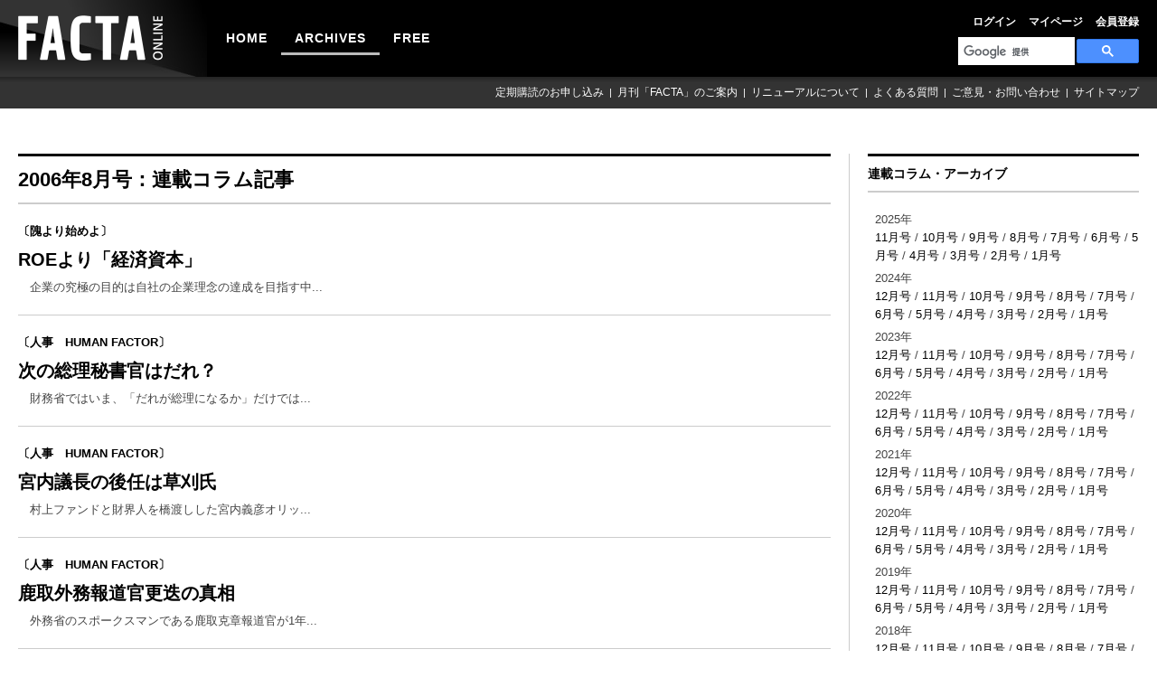

--- FILE ---
content_type: text/html; charset=UTF-8
request_url: https://facta.co.jp/article/column/200608.html
body_size: 42784
content:
<!DOCTYPE html>
<html lang="ja">
<head>
    <meta http-equiv="Content-Type" content="text/html; charset=utf-8">
    <meta charset="utf-8">
    <meta name="viewport" content="width=device-width, initial-scale=1.0, maximum-scale=1.0, minimum-scale=1.0, user-scalable=0">
    <meta name="format-detection" content="telephone=no">
    <meta name="description" content="毎号、豪華執筆陣が連載します。" />
    <meta name="keywords" content="連載,コラム,手嶋龍一,田勢康弘,田岡俊次,長谷川幸洋,山本一生" />
        <title>連載コラム：FACTA ONLINE</title>
    <link href='https://fonts.googleapis.com/css?family=PT+Sans:400,700' rel='stylesheet' type='text/css'>
    <link rel="stylesheet" href="https://facta.co.jp/css/reset.css">
    <link rel="stylesheet" href="https://facta.co.jp/css/layout.css">
        <link rel="stylesheet" href="https://facta.co.jp/css/article.css">
    <script src="https://facta.co.jp/js/jquery.js"></script>
    <script src="https://facta.co.jp/js/jquery.imgloaded.js"></script>
    <script src="https://facta.co.jp/js/jquery.smoothScroll.js"></script>
    <script src="https://facta.co.jp/js/jquery.easing.js"></script>
    <script src="https://facta.co.jp/js/jquery.init.js"></script>
    <link rel="alternate" type="application/atom+xml" title="Atom" href="https://facta.co.jp/feed/atom.xml" />
    <link rel="alternate" type="application/rss+xml" title="RSS 1.0" href="https://facta.co.jp/feed/index.rdf" />
    <link rel="alternate" type="application/rss+xml" title="RSS 2.0" href="https://facta.co.jp/feed/index.xml" />
</head>
<body id="pagetop" class=" article">
    <div id="wrapper">
        <header id="header">
    <h1 class="logo">
        <a href="https://facta.co.jp">
            <img src="https://facta.co.jp/shr/img/common/logo.png" alt="FACTA ONLINE" title="FACTA ONLINE">
        </a>
    </h1>
    <ul class="icon_box clearfix">
        <li class="archive">
            <a href="https://facta.co.jp/article"></a>
        </li>
        <li class="search_box">
            <span></span>
            <script>
                (function () {
                    var cx = '016508247849751326910:ljt7oopm5b0';
                    var gcse = document.createElement('script');
                    gcse.type = 'text/javascript';
                    gcse.async = true;
                    gcse.src = 'https://cse.google.com/cse.js?cx=' + cx;
                    var s = document.getElementsByTagName('script')[0];
                    s.parentNode.insertBefore(gcse, s);
                })();
            </script>
            <gcse:search></gcse:search>
        </li>
        <li class="g_nav_trigger">
            <span></span>
        </li>
    </ul>
    <div id="cover"></div>
    <nav class="g_nav">
        <span class="close">CLOSE</span>
        <noscript>
            <img height="1" width="1"
                 src="https://www.facebook.com/tr?id=159019598039074&ev=PageView&noscript=1" alt="facebook"/>
        </noscript>
        <ul class="h_nav clearfix">
                                        <li><a href="https://facta.co.jp/login">ログイン</a></li>
            
            <li><a href="https://facta.co.jp/member/modify">マイページ</a></li>
            <li><a href="https://facta.co.jp/member-registration">会員登録</a></li>
        </ul>
        <ul class="g_nav_above clearfix">
            <li class="selector"></li>
            <li class="">
                <a href="https://facta.co.jp">HOME</a></li>
            <li class="select"><a href="https://facta.co.jp/article">ARCHIVES</a></li>
            </li>
            <li class=""><a href="https://facta.co.jp/free">FREE</a></li>
        </ul>
        <ul class="g_nav_bottom clearfix">
            <li><a href="https://facta.co.jp/form">定期購読のお申し込み</a></li>
            <li><a href="https://facta.co.jp/outline">月刊「FACTA」のご案内</a></li>
            <li><a href="https://facta.co.jp/help">リニューアルについて</a></li>
            <li><a href="https://facta.co.jp/faq">よくある質問</a></li>
            <li><a href="https://facta.co.jp/ask">ご意見・お問い合わせ</a></li>
            <li><a href="https://facta.co.jp/sitemap">サイトマップ</a></li>
        </ul>
    </nav>
</header>
<script async src="https://www.googletagmanager.com/gtag/js?id=G-PM6HRNHP3R"></script>
<script src="https://facta.co.jp/js/google-tag-manager.js"></script>
<script src="https://facta.co.jp/js/facebook-pixel.js"></script>
        <div id="container" class="clearfix">
            <div class="contents">
                    <h2 class="article_ttl">
        2006年8月号：連載コラム記事
    </h2>

    <!--{*↓↓↓ 通常記事 ↓↓↓*}-->
    <ul class="article_archive_list">
                    <li>
                <a href="https://facta.co.jp/article/200608001.html">
                                            <span>〔隗より始めよ〕</span>
                                        <h3>ROEより「経済資本」</h3>
                    <p>　企業の究極の目的は自社の企業理念の達成を目指す中...</p>
                </a>
            </li>
                    <li>
                <a href="https://facta.co.jp/article/200608007.html">
                                            <span>〔人事　HUMAN FACTOR〕</span>
                                        <h3>次の総理秘書官はだれ？</h3>
                    <p>
　財務省ではいま、「だれが総理になるか」だけでは...</p>
                </a>
            </li>
                    <li>
                <a href="https://facta.co.jp/article/200608004.html">
                                            <span>〔人事　HUMAN FACTOR〕</span>
                                        <h3>宮内議長の後任は草刈氏</h3>
                    <p>

　村上ファンドと財界人を橋渡しした宮内義彦オリッ...</p>
                </a>
            </li>
                    <li>
                <a href="https://facta.co.jp/article/200608005.html">
                                            <span>〔人事　HUMAN FACTOR〕</span>
                                        <h3>鹿取外務報道官更迭の真相</h3>
                    <p>
　外務省のスポークスマンである鹿取克章報道官が1年...</p>
                </a>
            </li>
                    <li>
                <a href="https://facta.co.jp/article/200608006.html">
                                            <span>〔人事　HUMAN FACTOR〕</span>
                                        <h3>NTT持ち株は高部氏が有力</h3>
                    <p>
　NTT持ち株会社の和田紀夫社長が来年6月、任期途中...</p>
                </a>
            </li>
                    <li>
                <a href="https://facta.co.jp/article/200608008.html">
                                            <span>〔CHALLENGER〕</span>
                                        <h3>「非常事態」克服の大役</h3>
                    <p>　好きなタレントは上戸彩、ハムスターを飼い、足もみ...</p>
                </a>
            </li>
                    <li>
                <a href="https://facta.co.jp/article/200608019.html">
                                            <span>〔経営者のひきだし〕</span>
                                        <h3>佐治　信忠氏　サントリー会長兼社長</h3>
                    <p>受け継いだ社会貢献の「DNA」</p>
                </a>
            </li>
                    <li>
                <a href="https://facta.co.jp/article/200608030.html">
                                            <span>〔メディアの急所〕</span>
                                        <h3>フジテレビが「産経はずし」</h3>
                    <p>
　フジテレビが念願のグループ再編を本格的に始動さ...</p>
                </a>
            </li>
                    <li>
                <a href="https://facta.co.jp/article/200608029.html">
                                            <span>〔メディアの急所〕</span>
                                        <h3>　「電通株頼み」の時事通信</h3>
                    <p>
　時事通信社が経営不振にあえいでいる。バブル期の...</p>
                </a>
            </li>
                    <li>
                <a href="https://facta.co.jp/article/200608033.html">
                                            <span>〔手嶋龍一式INTELLIGENCE〕</span>
                                        <h3>北にあざ笑われた「プレスリー同盟」</h3>
                    <p>「Xデー」のその日、ワシントンでは独立記念日を祝う...</p>
                </a>
            </li>
                    <li>
                <a href="https://facta.co.jp/article/200608037.html">
                                            <span>〔「軍略」探照灯〕</span>
                                        <h3>「テポドン2」失敗で恥かいた北朝鮮</h3>
                    <p>　いわゆる「平和ボケ」には二つの症状があるようだ、...</p>
                </a>
            </li>
                    <li>
                <a href="https://facta.co.jp/article/200608049.html">
                                            <span>〔硯の海　当世「言の葉」考〕</span>
                                        <h3>志功を育んだ富山</h3>
                    <p>　「麦秋」あるいは「麦の秋」。俳句の季語で初夏を示...</p>
                </a>
            </li>
                    <li>
                <a href="https://facta.co.jp/article/200608059.html">
                                            <span>〔ひとつの人生〕</span>
                                        <h3>三井住友銀行 専務執行役員　宿沢 広朗氏</h3>
                    <p>悲運のホイッスル</p>
                </a>
            </li>
                    <li>
                <a href="https://facta.co.jp/article/200608062.html">
                                            <span>〔編集後記〕</span>
                                        <h3>編集後記</h3>
                    <p>　ペテルブルク（現サンクトペテルブルク）の夏には遭...</p>
                </a>
            </li>
            </ul>

    <div class="pagination">
                    <a href="https://facta.co.jp/article/column/200607.html">
                先月号の連載コラム記事一覧
            </a>
            /
                <a href="https://facta.co.jp/article/backnumbers/200608.html">この号の全ての目次</a>
    </div>
            </div>
            <div class="sidebar clearfix">
    <div class="free_box">
        <h2>連載コラム・アーカイブ</h2>
        <ul>
                            <li>
                    2025年<br>
                                            <a href="/article/column/202511.html">11月号</a>
                         /                                             <a href="/article/column/202510.html">10月号</a>
                         /                                             <a href="/article/column/202509.html">9月号</a>
                         /                                             <a href="/article/column/202508.html">8月号</a>
                         /                                             <a href="/article/column/202507.html">7月号</a>
                         /                                             <a href="/article/column/202506.html">6月号</a>
                         /                                             <a href="/article/column/202505.html">5月号</a>
                         /                                             <a href="/article/column/202504.html">4月号</a>
                         /                                             <a href="/article/column/202503.html">3月号</a>
                         /                                             <a href="/article/column/202502.html">2月号</a>
                         /                                             <a href="/article/column/202501.html">1月号</a>
                                                            </li>
                            <li>
                    2024年<br>
                                            <a href="/article/column/202412.html">12月号</a>
                         /                                             <a href="/article/column/202411.html">11月号</a>
                         /                                             <a href="/article/column/202410.html">10月号</a>
                         /                                             <a href="/article/column/202409.html">9月号</a>
                         /                                             <a href="/article/column/202408.html">8月号</a>
                         /                                             <a href="/article/column/202407.html">7月号</a>
                         /                                             <a href="/article/column/202406.html">6月号</a>
                         /                                             <a href="/article/column/202405.html">5月号</a>
                         /                                             <a href="/article/column/202404.html">4月号</a>
                         /                                             <a href="/article/column/202403.html">3月号</a>
                         /                                             <a href="/article/column/202402.html">2月号</a>
                         /                                             <a href="/article/column/202401.html">1月号</a>
                                                            </li>
                            <li>
                    2023年<br>
                                            <a href="/article/column/202312.html">12月号</a>
                         /                                             <a href="/article/column/202311.html">11月号</a>
                         /                                             <a href="/article/column/202310.html">10月号</a>
                         /                                             <a href="/article/column/202309.html">9月号</a>
                         /                                             <a href="/article/column/202308.html">8月号</a>
                         /                                             <a href="/article/column/202307.html">7月号</a>
                         /                                             <a href="/article/column/202306.html">6月号</a>
                         /                                             <a href="/article/column/202305.html">5月号</a>
                         /                                             <a href="/article/column/202304.html">4月号</a>
                         /                                             <a href="/article/column/202303.html">3月号</a>
                         /                                             <a href="/article/column/202302.html">2月号</a>
                         /                                             <a href="/article/column/202301.html">1月号</a>
                                                            </li>
                            <li>
                    2022年<br>
                                            <a href="/article/column/202212.html">12月号</a>
                         /                                             <a href="/article/column/202211.html">11月号</a>
                         /                                             <a href="/article/column/202210.html">10月号</a>
                         /                                             <a href="/article/column/202209.html">9月号</a>
                         /                                             <a href="/article/column/202208.html">8月号</a>
                         /                                             <a href="/article/column/202207.html">7月号</a>
                         /                                             <a href="/article/column/202206.html">6月号</a>
                         /                                             <a href="/article/column/202205.html">5月号</a>
                         /                                             <a href="/article/column/202204.html">4月号</a>
                         /                                             <a href="/article/column/202203.html">3月号</a>
                         /                                             <a href="/article/column/202202.html">2月号</a>
                         /                                             <a href="/article/column/202201.html">1月号</a>
                                                            </li>
                            <li>
                    2021年<br>
                                            <a href="/article/column/202112.html">12月号</a>
                         /                                             <a href="/article/column/202111.html">11月号</a>
                         /                                             <a href="/article/column/202110.html">10月号</a>
                         /                                             <a href="/article/column/202109.html">9月号</a>
                         /                                             <a href="/article/column/202108.html">8月号</a>
                         /                                             <a href="/article/column/202107.html">7月号</a>
                         /                                             <a href="/article/column/202106.html">6月号</a>
                         /                                             <a href="/article/column/202105.html">5月号</a>
                         /                                             <a href="/article/column/202104.html">4月号</a>
                         /                                             <a href="/article/column/202103.html">3月号</a>
                         /                                             <a href="/article/column/202102.html">2月号</a>
                         /                                             <a href="/article/column/202101.html">1月号</a>
                                                            </li>
                            <li>
                    2020年<br>
                                            <a href="/article/column/202012.html">12月号</a>
                         /                                             <a href="/article/column/202011.html">11月号</a>
                         /                                             <a href="/article/column/202010.html">10月号</a>
                         /                                             <a href="/article/column/202009.html">9月号</a>
                         /                                             <a href="/article/column/202008.html">8月号</a>
                         /                                             <a href="/article/column/202007.html">7月号</a>
                         /                                             <a href="/article/column/202006.html">6月号</a>
                         /                                             <a href="/article/column/202005.html">5月号</a>
                         /                                             <a href="/article/column/202004.html">4月号</a>
                         /                                             <a href="/article/column/202003.html">3月号</a>
                         /                                             <a href="/article/column/202002.html">2月号</a>
                         /                                             <a href="/article/column/202001.html">1月号</a>
                                                            </li>
                            <li>
                    2019年<br>
                                            <a href="/article/column/201912.html">12月号</a>
                         /                                             <a href="/article/column/201911.html">11月号</a>
                         /                                             <a href="/article/column/201910.html">10月号</a>
                         /                                             <a href="/article/column/201909.html">9月号</a>
                         /                                             <a href="/article/column/201908.html">8月号</a>
                         /                                             <a href="/article/column/201907.html">7月号</a>
                         /                                             <a href="/article/column/201906.html">6月号</a>
                         /                                             <a href="/article/column/201905.html">5月号</a>
                         /                                             <a href="/article/column/201904.html">4月号</a>
                         /                                             <a href="/article/column/201903.html">3月号</a>
                         /                                             <a href="/article/column/201902.html">2月号</a>
                         /                                             <a href="/article/column/201901.html">1月号</a>
                                                            </li>
                            <li>
                    2018年<br>
                                            <a href="/article/column/201812.html">12月号</a>
                         /                                             <a href="/article/column/201811.html">11月号</a>
                         /                                             <a href="/article/column/201810.html">10月号</a>
                         /                                             <a href="/article/column/201809.html">9月号</a>
                         /                                             <a href="/article/column/201808.html">8月号</a>
                         /                                             <a href="/article/column/201807.html">7月号</a>
                         /                                             <a href="/article/column/201806.html">6月号</a>
                         /                                             <a href="/article/column/201805.html">5月号</a>
                         /                                             <a href="/article/column/201804.html">4月号</a>
                         /                                             <a href="/article/column/201803.html">3月号</a>
                         /                                             <a href="/article/column/201802.html">2月号</a>
                         /                                             <a href="/article/column/201801.html">1月号</a>
                                                            </li>
                            <li>
                    2017年<br>
                                            <a href="/article/column/201712.html">12月号</a>
                         /                                             <a href="/article/column/201711.html">11月号</a>
                         /                                             <a href="/article/column/201710.html">10月号</a>
                         /                                             <a href="/article/column/201709.html">9月号</a>
                         /                                             <a href="/article/column/201708.html">8月号</a>
                         /                                             <a href="/article/column/201707.html">7月号</a>
                         /                                             <a href="/article/column/201706.html">6月号</a>
                         /                                             <a href="/article/column/201705.html">5月号</a>
                         /                                             <a href="/article/column/201704.html">4月号</a>
                         /                                             <a href="/article/column/201703.html">3月号</a>
                         /                                             <a href="/article/column/201702.html">2月号</a>
                         /                                             <a href="/article/column/201701.html">1月号</a>
                                                            </li>
                            <li>
                    2016年<br>
                                            <a href="/article/column/201612.html">12月号</a>
                         /                                             <a href="/article/column/201611.html">11月号</a>
                         /                                             <a href="/article/column/201610.html">10月号</a>
                         /                                             <a href="/article/column/201609.html">9月号</a>
                         /                                             <a href="/article/column/201608.html">8月号</a>
                         /                                             <a href="/article/column/201607.html">7月号</a>
                         /                                             <a href="/article/column/201606.html">6月号</a>
                         /                                             <a href="/article/column/201605.html">5月号</a>
                         /                                             <a href="/article/column/201604.html">4月号</a>
                         /                                             <a href="/article/column/201603.html">3月号</a>
                         /                                             <a href="/article/column/201602.html">2月号</a>
                         /                                             <a href="/article/column/201601.html">1月号</a>
                                                            </li>
                            <li>
                    2015年<br>
                                            <a href="/article/column/201512.html">12月号</a>
                         /                                             <a href="/article/column/201511.html">11月号</a>
                         /                                             <a href="/article/column/201510.html">10月号</a>
                         /                                             <a href="/article/column/201509.html">9月号</a>
                         /                                             <a href="/article/column/201508.html">8月号</a>
                         /                                             <a href="/article/column/201507.html">7月号</a>
                         /                                             <a href="/article/column/201506.html">6月号</a>
                         /                                             <a href="/article/column/201505.html">5月号</a>
                         /                                             <a href="/article/column/201504.html">4月号</a>
                         /                                             <a href="/article/column/201503.html">3月号</a>
                         /                                             <a href="/article/column/201502.html">2月号</a>
                         /                                             <a href="/article/column/201501.html">1月号</a>
                                                            </li>
                            <li>
                    2014年<br>
                                            <a href="/article/column/201412.html">12月号</a>
                         /                                             <a href="/article/column/201411.html">11月号</a>
                         /                                             <a href="/article/column/201410.html">10月号</a>
                         /                                             <a href="/article/column/201409.html">9月号</a>
                         /                                             <a href="/article/column/201408.html">8月号</a>
                         /                                             <a href="/article/column/201407.html">7月号</a>
                         /                                             <a href="/article/column/201406.html">6月号</a>
                         /                                             <a href="/article/column/201405.html">5月号</a>
                         /                                             <a href="/article/column/201404.html">4月号</a>
                         /                                             <a href="/article/column/201403.html">3月号</a>
                         /                                             <a href="/article/column/201402.html">2月号</a>
                         /                                             <a href="/article/column/201401.html">1月号</a>
                                                            </li>
                            <li>
                    2013年<br>
                                            <a href="/article/column/201312.html">12月号</a>
                         /                                             <a href="/article/column/201311.html">11月号</a>
                         /                                             <a href="/article/column/201310.html">10月号</a>
                         /                                             <a href="/article/column/201309.html">9月号</a>
                         /                                             <a href="/article/column/201308.html">8月号</a>
                         /                                             <a href="/article/column/201307.html">7月号</a>
                         /                                             <a href="/article/column/201306.html">6月号</a>
                         /                                             <a href="/article/column/201305.html">5月号</a>
                         /                                             <a href="/article/column/201304.html">4月号</a>
                         /                                             <a href="/article/column/201303.html">3月号</a>
                         /                                             <a href="/article/column/201302.html">2月号</a>
                         /                                             <a href="/article/column/201301.html">1月号</a>
                                                            </li>
                            <li>
                    2012年<br>
                                            <a href="/article/column/201212.html">12月号</a>
                         /                                             <a href="/article/column/201211.html">11月号</a>
                         /                                             <a href="/article/column/201210.html">10月号</a>
                         /                                             <a href="/article/column/201209.html">9月号</a>
                         /                                             <a href="/article/column/201208.html">8月号</a>
                         /                                             <a href="/article/column/201207.html">7月号</a>
                         /                                             <a href="/article/column/201206.html">6月号</a>
                         /                                             <a href="/article/column/201205.html">5月号</a>
                         /                                             <a href="/article/column/201204.html">4月号</a>
                         /                                             <a href="/article/column/201203.html">3月号</a>
                         /                                             <a href="/article/column/201202.html">2月号</a>
                         /                                             <a href="/article/column/201201.html">1月号</a>
                                                            </li>
                            <li>
                    2011年<br>
                                            <a href="/article/column/201112.html">12月号</a>
                         /                                             <a href="/article/column/201111.html">11月号</a>
                         /                                             <a href="/article/column/201110.html">10月号</a>
                         /                                             <a href="/article/column/201109.html">9月号</a>
                         /                                             <a href="/article/column/201108.html">8月号</a>
                         /                                             <a href="/article/column/201107.html">7月号</a>
                         /                                             <a href="/article/column/201106.html">6月号</a>
                         /                                             <a href="/article/column/201105.html">5月号</a>
                         /                                             <a href="/article/column/201104.html">4月号</a>
                         /                                             <a href="/article/column/201103.html">3月号</a>
                         /                                             <a href="/article/column/201102.html">2月号</a>
                         /                                             <a href="/article/column/201101.html">1月号</a>
                                                            </li>
                            <li>
                    2010年<br>
                                            <a href="/article/column/201012.html">12月号</a>
                         /                                             <a href="/article/column/201011.html">11月号</a>
                         /                                             <a href="/article/column/201010.html">10月号</a>
                         /                                             <a href="/article/column/201009.html">9月号</a>
                         /                                             <a href="/article/column/201008.html">8月号</a>
                         /                                             <a href="/article/column/201007.html">7月号</a>
                         /                                             <a href="/article/column/201006.html">6月号</a>
                         /                                             <a href="/article/column/201005.html">5月号</a>
                         /                                             <a href="/article/column/201004.html">4月号</a>
                         /                                             <a href="/article/column/201003.html">3月号</a>
                         /                                             <a href="/article/column/201002.html">2月号</a>
                         /                                             <a href="/article/column/201001.html">1月号</a>
                                                            </li>
                            <li>
                    2009年<br>
                                            <a href="/article/column/200912.html">12月号</a>
                         /                                             <a href="/article/column/200911.html">11月号</a>
                         /                                             <a href="/article/column/200910.html">10月号</a>
                         /                                             <a href="/article/column/200909.html">9月号</a>
                         /                                             <a href="/article/column/200908.html">8月号</a>
                         /                                             <a href="/article/column/200907.html">7月号</a>
                         /                                             <a href="/article/column/200906.html">6月号</a>
                         /                                             <a href="/article/column/200905.html">5月号</a>
                         /                                             <a href="/article/column/200904.html">4月号</a>
                         /                                             <a href="/article/column/200903.html">3月号</a>
                         /                                             <a href="/article/column/200902.html">2月号</a>
                         /                                             <a href="/article/column/200901.html">1月号</a>
                                                            </li>
                            <li>
                    2008年<br>
                                            <a href="/article/column/200812.html">12月号</a>
                         /                                             <a href="/article/column/200811.html">11月号</a>
                         /                                             <a href="/article/column/200810.html">10月号</a>
                         /                                             <a href="/article/column/200809.html">9月号</a>
                         /                                             <a href="/article/column/200808.html">8月号</a>
                         /                                             <a href="/article/column/200807.html">7月号</a>
                         /                                             <a href="/article/column/200806.html">6月号</a>
                         /                                             <a href="/article/column/200805.html">5月号</a>
                         /                                             <a href="/article/column/200804.html">4月号</a>
                         /                                             <a href="/article/column/200803.html">3月号</a>
                         /                                             <a href="/article/column/200802.html">2月号</a>
                         /                                             <a href="/article/column/200801.html">1月号</a>
                                                            </li>
                            <li>
                    2007年<br>
                                            <a href="/article/column/200712.html">12月号</a>
                         /                                             <a href="/article/column/200711.html">11月号</a>
                         /                                             <a href="/article/column/200710.html">10月号</a>
                         /                                             <a href="/article/column/200709.html">9月号</a>
                         /                                             <a href="/article/column/200708.html">8月号</a>
                         /                                             <a href="/article/column/200707.html">7月号</a>
                         /                                             <a href="/article/column/200706.html">6月号</a>
                         /                                             <a href="/article/column/200705.html">5月号</a>
                         /                                             <a href="/article/column/200704.html">4月号</a>
                         /                                             <a href="/article/column/200703.html">3月号</a>
                         /                                             <a href="/article/column/200702.html">2月号</a>
                         /                                             <a href="/article/column/200701.html">1月号</a>
                                                            </li>
                            <li>
                    2006年<br>
                                            <a href="/article/column/200612.html">12月号</a>
                         /                                             <a href="/article/column/200611.html">11月号</a>
                         /                                             <a href="/article/column/200610.html">10月号</a>
                         /                                             <a href="/article/column/200609.html">9月号</a>
                         /                                             <a href="/article/column/200608.html">8月号</a>
                         /                                             <a href="/article/column/200607.html">7月号</a>
                         /                                             <a href="/article/column/200606.html">6月号</a>
                         /                                             <a href="/article/column/200605.html">5月号</a>
                                                            </li>
                    </ul>
    </div>
</div>        </div>
    </div>
    <footer id="footer">
    <ul class="mainmenu clearfix">
        <li><a href="https://facta.co.jp">HOME</a></li>
        <li><a href="https://facta.co.jp/article">ARCHIVES</a></li>
        <li><a href="https://facta.co.jp/free">FREE</a></li>
    </ul>
    <ul class="submenu clearfix">
        <li><a href="https://facta.co.jp/form">定期購読のお申し込み</a></li>
        <li><a href="https://facta.co.jp/outline">月刊「FACTA」のご案内 </a></li>
        <li><a href="https://facta.co.jp/faq">よくある質問</a></li>
        <li><a href="https://facta.co.jp/ask">ご意見・お問い合わせ</a></li>
    </ul>
    <ul class="submenu clearfix">
        <li><a href="https://facta.co.jp/ad">広告ガイド</a></li>
        <li><a href="https://facta.co.jp/termsofuse">利用規約</a></li>
        <li><a href="https://facta.co.jp/sitepolicy">サイトポリシー</a></li>
        <li><a href="https://facta.co.jp/privacy">プライバシーポリシー</a></li>
        <li><a href="https://facta.co.jp/com">会社概要</a></li>
        <li><a href="https://facta.co.jp/sitemap">サイトマップ</a></li>
    </ul>
    <p id="copyright">発行所：<a href="https://facta.co.jp/com">ファクタ出版株式会社</a><span>Copyright &copy; 2017 Facta Publishing Ltd.
            All Rights Reserved.</span></p>
</footer>

    <script src="https://facta.co.jp/js/google-analytics.js"></script>
</body>
</html>


--- FILE ---
content_type: text/css
request_url: https://facta.co.jp/css/layout.css
body_size: 20780
content:
@charset "utf-8";
/*_/_/_/_/_/_/_/_/_/_/_/_/_/_/_/_/_/_/_/_/_/_/_/_/_/_/_/

BaseLayout CSS

_/_/_/_/_/_/_/_/_/_/_/_/_/_/_/_/_/_/_/_/_/_/_/_/_/_/_/*/

/* Wrapper
-------------------------------------------- */
#wrapper {
	max-width: 1300px;
	width: 100%;
	padding: 150px 20px 0;
	margin: 0 auto;
}

/* Header
-------------------------------------------- */
#header {
	max-width: 1300px;
	width: 100%;
	height: 120px;
	position: fixed;
	z-index: 10;
	top: 0;
	left: 50%;
	padding: 0 0 35px;
	margin: 0 0 0 -650px;
	background: #000 url(/shr/img/common/header_bg.jpg) no-repeat top left;
	background-size: auto 85px;
}
#header::before {
	content: "";
	width: 100%;
	height: 35px;
	display: block;
	position: absolute;
	bottom: 0;
	left: 0;
	z-index: 1;
	background: #333;
}
#header::after {
	content: "";
	display: block;
	width: 100%;
	height: 6px;
	display: block;
	position: absolute;
	bottom: 29px;
	left: 0;
	z-index: 2;

	background: -webkit-gradient(linear, left top, left bottom,	from(#242424), to(#333));
	background: -moz-linear-gradient(top,	#242424, #333);
	background: -ms-linear-gradient(top,	#242424, #333);
	background: linear-gradient(top,	#242424, #333);
}

#header .logo {
	width: 210px;
	height: auto;
	display: block;
	position: relative;
	z-index: 10;
}
#header .logo a,
#header .logo a img {
	width: 100%;
	height: auto;
	display: block;
}
#header .logo a {
	padding: 17px 25px;
}

/* Custom Search */
#header .icon_box {
	position: absolute;
	top: 41px;
	right: 20px;
	width: 200px;
	z-index: 3;
}
#header .icon_box li:first-child,
#header .icon_box li:first-child + li + li {
	display: none;
}
#header .search_box {
	width: 100%;
}
#header .search_box span {
	display: none;
}
#header .gsc-control-cse {
	border: none;
	padding: 0;
	background: transparent;
}
#header .gsc-search-box-tools .gsc-search-box .gsc-input {
	padding: 0 !important;
	background: #FFF;
}
#header table.gsc-search-box {
	margin: 0;
	padding: 0;
}
#header form.gsc-search-box {
	margin: 0;
}
#header input.gsc-search-button-v2 {
	width: 26px;
	height: 26px;
	padding: 6px;
	margin: 0;
	border: none;
	border-radius: 0;
	color: #BBB;
	background: #7F7F7F;
	display: block;
	opacity: .7;
}
#header .gsc-modal-background-image,
#header .gsc-modal-background-image-visible {
	opacity: 1;
	-ms-filter: "alpha(opacity=100)";
	filter: alpha(opacity=100);
	background: rgba(0, 0, 0, .6);
}
#header .gsib_a {
	padding: 3px 6px;
}
#header .gsc-input-box {
	border: none;
}
#header .icon_box li.search_box .gsc-results-wrapper-overlay {
	top: 5%;
	left: 5%;
	width: 90%;
	height: 90%;
}

/* Gnav
----------------- */
#header #cover {
	position: fixed;
	top: 0;
	left: 0;
	width: 100%;
	height: 0;
	z-index: 100;
	background: rgba(0, 0, 0, .6);
	opacity: 0;

	-webkit-transition: opacity .3s;
	-moz-transition: opacity .3s;
	-o-transition: opacity .3s;
	transition: opacity .3s;
}

#header .g_nav {
	position: absolute;
	top: 0;
	left: 0;
	width: 100%;
	height: 100%;
	padding: 0 240px 0 235px;
	z-index: 1;
	font-size: 0;
}
#header .g_nav .close {
	display: none;
}

/* HeaderNav */
#header .g_nav .h_nav {
	position: absolute;
	top: 15px;
	right: 13px;
	width: 220px;
	z-index: 2;
	font-size: 0;
	text-align: right;
}
#header .g_nav .h_nav li {
	display: inline-block;
	padding: 0 7px;
}
#header .g_nav .h_nav li a {
	display: block;
	color: #FFF;
	font-size: 1.2rem;
	font-weight: bold;
	text-align: center;
}

#header .g_nav .g_nav_above {
	display: block;
	width: 100%;
	height: 85px;
	position: relative;
}
#header .g_nav .g_nav_above li {
	display: inline-block;
	height: 100%;
	padding: 0 15px;
	position: relative;
	z-index: 2;
}
#header .g_nav .g_nav_above li.selector {
	width: 0;
	height: 3px;
	background: #BBB;
	position: absolute;
	top: 50%;
	left: 0;
	z-index: 1;
	margin: 15px 0 0;

	-webkit-transition: all .3s;
	-moz-transition: all .3s;
	-o-transition: all .3s;
	transition: all .3s;
}
#header .g_nav .g_nav_above li a {
	display: block;
	height: 100%;
	color: #FFF;
	line-height: 85px;
	font-size: 1.4rem;
	font-weight: bold;
	letter-spacing: .1rem;
	text-align: center;
	opacity: 1;
}

#header .g_nav .g_nav_bottom {
	font-size: 0;
	width: 100%;
	padding: 0 20px;
	position: absolute;
	bottom: 0;
	right: 0;
	z-index: 2;
	text-align: right;
}
#header .g_nav .g_nav_bottom li {
	position: relative;
	display: inline-block;
	padding: 0 0 0 1.5rem;
}
#header .g_nav .g_nav_bottom li::before {
	content: "|";
	display: block;
	width: 1.5rem;
	line-height: 35px;
	position: absolute;
	top: 0;
	left: 0;
	z-index: 2;
	color: #FFF;
	font-size: 1.1rem;
	text-align: center;
}
#header .g_nav .g_nav_bottom li:first-child::before {
	display: none;
}
#header .g_nav .g_nav_bottom li a {
	display: block;
	font-size: 1.2rem;
	color: #FFF;
	line-height: 35px;
}


/* Content
-------------------------------------------- */
#container {
	width: 100%;
	margin: 20px 0;
}


#container h2 {
	padding: 8px 0;
	margin: 0 0 20px;
	border-top: solid 3px #000;
	border-bottom: solid 2px #CCC;
	font-weight: bold;
	font-size: 1.4rem;
	color: #000;
}

#container h2.article_ttl {
	font-size: 2.2rem;
}

#container .free {
	padding-left: 45px;
	position: relative;
}
#container .free::before {
	animation: 2s linear infinite blink_effect;
	content: "FREE";
	display: inline-block;
	position: absolute;
	top: .3rem;
	left: 0;
	font-family: 'PT Sans', sans-serif;
	font-size: 1rem;
	letter-spacing: .08rem;
	line-height: 1;
	padding: 2px 5px 1px 6px;
	margin: 0 10px 0 0;
	background: #D37723;
	color: #FFFFFF;
	vertical-align: top;
}
#container .break {
	padding-left: 80px;
	position: relative;
}
#container .break::before {
	animation: 2s linear infinite blink_effect;
	content: "号外速報";
	display: inline-block;
	position: absolute;
	top: .3rem;
	left: 0;
	font-family: 'PT Sans', sans-serif;
	font-size: 1.6rem;
	letter-spacing: .08rem;
	line-height: 1;
	padding: 2px 5px 1px 6px;
	margin: 0 10px 0 0;
	background: #D32327;
	color: #FFFFFF;
	vertical-align: top;
}
#container .brea {
	padding-left: 80px;
	position: relative;
}
#container .brea::before {
	animation: 2s linear infinite blink_effect;
	content: "号外寄稿";
	display: inline-block;
	position: absolute;
	top: .3rem;
	left: 0;
	font-family: 'PT Sans', sans-serif;
	font-size: 1.6rem;
	letter-spacing: .08rem;
	line-height: 1;
	padding: 2px 5px 1px 6px;
	margin: 0 10px 0 0;
	background: #D32327;
	color: #FFFFFF;
	vertical-align: top;
}
@keyframes blink_effect {
    0% {
        visibility: hidden;
    }
    50% {
        visibility: hidden;
    }
    100% {
        visibility: visible;
    }
}
#container .rank2 .free::before {
	top: .4rem;
}
#container .rank3 .free::before {
	top: .2rem;
}
#container .sidebar .ranking2 h2 {
	padding: 3px ;
	margin: 2px;
	border-top: solid 3px #000;
	border-bottom: solid 1px #FFFFFF;
}
#container .contents .otherWrap .otherCont2 h2 {
	padding: 3px;
	margin: 0;
	border-top: solid 3px #000;
	border-bottom: solid 1px #FFFFFF;
}
.contents .firstcont,
.contents .articlecont {
	padding: 0 100px 40px;
}

.contents .anchor {
	padding-top: 150px !important;
	margin-top: -150px !important;
}

.contents .red {
	color: #F00;
}
.contents #error {
	margin: 20px 0 0;
}
.contents #error span {
	display: block;
	margin: 0 0 5px;
}


/* leftContent
-------------------------------------------- */
.contents {
	float: left;
	width: calc(100% - 320px);
	padding: 0 20px 0 0;
	border-right: solid 1px #CCC;
}

/* リンクカラー設定
-------------------------------------------- */
.contents a {
	color: #1A87FF;
}
.home .contents a,
.article .contents a,
.article .contents .pagination a,
.free .contents a,
.blog .contents a,
.sitemap .contents a,
.important .contents a {
	color: #000;
}
.contents .firstcont a,
.contents .articlecont a {
	color: #1A87FF;
}

/* SnsBlock
-------------------------------------------- */
.contents .sns_block {
	padding: 15px 0;
	margin: 0 0 30px;
	border-bottom: solid 1px #CCC;
}
.contents .sns_block li {
	width: 40px;
	margin: 0 10px 0 0;
	float: left;
}
.contents .sns_block li a {
	display: block;
}
/*
.contents .sns_block li:last-child {
	float: right;
	padding: 10px 0;
	margin: -2px 0 0;
	width: 120px;
	height: 40px;
}
*/


/* sidebar
-------------------------------------------- */
.sidebar {
	float: right;
	width: 321px;
	border-left: solid 1px #CCC;
	padding: 0 0 0 20px;
	margin: 0 0 0 -1px;
}

.sidebar .banner_area {
	margin: 0 0 11px;
}
.sidebar .banner_area .newmaga,
.sidebar .banner_area .magalink {
	border: solid 1px #CCC;
	display: block;
}
.sidebar .banner_area img {
	vertical-align: initial;
}
.sidebar .banner_area .magalink {
	border-top: none;
}

.sidebar .blogtopic .bloglink {
	display: block;
}
.sidebar .blogtopic .bloglink img {
	float: left;
	width: 85px;
}
.sidebar .blogtopic .bloglink .txt {
	padding: 7px 0 0 85px;
	text-align: center;
}

.sidebar .free_box p {
	margin: 0 0 20px 8px;
}

.sidebar .blogtopic ul,
.sidebar .ranking ol,
.sidebar .free_box ul,
.sidebar .dot_list ul,
.sidebar .sideNewsList ul {
	margin: 0 0 30px;
}

.sidebar .free_box li,
.sidebar .blogtopic li {
	margin: 0 0 5px 8px;
}
.sidebar .ranking li,
.sidebar .dot_list li {
	padding: 0 0 0 3px;
	margin: 0 0 5px 36px;
	position: relative;
}
.sidebar .ranking li {
	list-style-type: decimal;
}
.sidebar .dot_list li::before {
	content: "・";
	position: absolute;
	top: 0;
	left: -27px;
	color: #000;
	font-weight: bold;
}

/* Footer
-------------------------------------------- */
#footer {
	width: 100%;
	max-width: 1300px;
	padding: 30px 0 100px;
	margin: 30px auto 0;
	background: #1c1c1c;
	color: #FFF;
}
#footer a {
	color: #FFF;
}
#footer ul {
	text-align: center;
}
#footer ul li {
	display: inline-block;
	padding: 0 0 0 10px;
}
#footer ul li::before {
	content: "|";
	margin: 0 10px 0 0;
}
#footer ul li:first-child::before {
	display: none;
}
#footer ul.mainmenu {
	margin: 0 0 20px 0;
}
#footer ul.submenu {
	margin: 0 0 5px 0;
}
#footer #copyright {
	margin: 25px 0 0 0;
	text-align: center;
	font-size: 1rem;
}
#footer #copyright span {
	display: inline-block;
	padding: 0 0 0 20px;
}



/*
------------------------------------------------------------------------------------------------------------------ PC Wide */

@media screen and (max-width: 1300px) {

/* Header
-------------------------------------------- */
#header {
	max-width: 1300px;
	margin: 0;
	left: 0;
}

#header .logo {
	width: 200px;
}
#header .logo a {
	padding: 17px 20px;
}


/* Footer
-------------------------------------------- */
#footer {
	max-width: 1300px;
	margin: 30px 0 0;
}

}


/*
------------------------------------------------------------------------------------------------------------------ PC Normal */

@media screen and (max-width: 950px) {

/* Wrapper
-------------------------------------------- */
#wrapper {
	padding: 115px 20px 0;
}

/* Header
-------------------------------------------- */
#header {
	height: 85px;
	padding: 0;
	background-size: auto 100%;
}
#header::before,
#header::after {
	display: none;
}

/* Custom Search */
#header .icon_box {
	position: absolute;
	top: 12px;
	right: 5px;
	width: 180px;
	height: 60px;
}

#header .icon_box li {
	width: 60px;
	height: 60px;
	float: left;
	padding: 15px;
	display: block !important;
}
#header .icon_box li.archive,
#header .icon_box li.search_box {
	padding: 0;
}
#header .icon_box li.search_box {
	position: relative;
	z-index: 10;
}
#header .icon_box li.archive a,
#header .icon_box li.search_box span {
	padding: 15px;
	display: block;
	width: 100%;
	height: 100%;
	cursor: pointer;
}
#header .icon_box li.archive a {
	background: url(/shr/img/common/h_icon_1.png) no-repeat center center;
	background-size: 30px 30px;
}
#header .icon_box li.search_box span {
	display: block;
	background: url(/shr/img/common/h_icon_2.png) no-repeat center center;
	background-size: 30px 30px;
}
#header .icon_box li.search_box #___gcse_0 {
	position: fixed;
	top: 85px;
	left: 0;
	padding: 0 20px;
	background: #222;
	width: 100%;
	height: 0;
	overflow: hidden;

	-webkit-transition: all .3s;
	-moz-transition: all .3s;
	-o-transition: all .3s;
	transition: all .3s;
}
#header .icon_box li.search_box.show #___gcse_0 {
	height: 66px;
	padding: 10px 20px;
	overflow: initial;
}
#header .gsc-input-box {
	height: 45px;
}
#header .gsc-search-box-tools .gsc-search-box input.gsc-input {
	padding: 10px 0 !important;
}
#header input.gsc-search-button-v2 {
	width: 45px;
	height: 45px;
	padding: 15px;
}

#header .icon_box li.g_nav_trigger {
	position: relative;
	cursor: pointer;
}
#header .icon_box li.g_nav_trigger span {
	display: block;
	position: absolute;
	top: 19px;
	left: 15px;
	width: 30px;
	height: 2px;
	background: #FFF;
}
#header .icon_box li.g_nav_trigger span::before,
#header .icon_box li.g_nav_trigger span::after {
	content: "";
	display: block;
	position: absolute;
	top: 10px;
	left: 0;
	width: 30px;
	height: 2px;
	background: #FFF;
}
#header .icon_box li.g_nav_trigger span::after {
	top: 20px;
}

/* Gnav
----------------- */
#header #cover.show {
	opacity: 1;
	height: 100%;
}

#header .g_nav {
	position: fixed;
	right: -250px;
	left: auto;
	width: 250px;
	height: 100%;
	padding: 0;
	z-index: 100;
	background: #333;
	overflow: auto;
	z-index: 200;

	-webkit-transition: all .3s;
	-moz-transition: all .3s;
	-o-transition: all .3s;
	transition: all .3s;
}
#header .g_nav.show {
	right: 0;
}

#header .g_nav .close {
	display: block;
	width: 100%;
	position: relative;
	padding: 15px 15px 15px 43px;
	font-size: 1.4rem;
	color: #FFF;
	line-height: 1;
	cursor: pointer;
}
#header .g_nav .close::before,
#header .g_nav .close::after {
	display: block;
	content: "";
	width: 15px;
	height: 3px;
	background: #FFF;
	position: absolute;
	top: 50%;
	left: 18px;

	-webkit-transform: rotate(-45deg) translateY(-3px);
	-moz-transform: rotate(-45deg) translateY(-3px);
	-ms-transform: rotate(-45deg) translateY(-3px);
	-o-transform: rotate(-45deg) translateY(-3px);
	transform: rotate(-45deg) translateY(-3px);
}
#header .g_nav .close::after {
	left: 14px;

	-webkit-transform: rotate(45deg) translateY(-3px);
	-moz-transform: rotate(45deg) translateY(-3px);
	-ms-transform: rotate(45deg) translateY(-3px);
	-o-transform: rotate(45deg) translateY(-3px);
	transform: rotate(45deg) translateY(-3px);
}

/* HeaderNav */
#header .g_nav .h_nav {
	position: static;
	width: 100%;
}
#header .g_nav .h_nav li {
	display: block;
	padding: 0;
	border-bottom: 1px solid #555;
	background: #202020;
}
#header .g_nav .h_nav li a {
	height: auto;
	line-height: 1.6;
	text-align: left;
	padding: 10px 15px;
}

#header .g_nav .g_nav_above {
	height: auto;
}
#header .g_nav .g_nav_above li.selector {
	display: none;
}
#header .g_nav .g_nav_above li {
	display: block;
	height: auto;
	padding: 0;
	border-bottom: 1px solid #555;
	background: #2A2A2A;
}
#header .g_nav .g_nav_above li a {
	height: auto;
	line-height: 1.6;
	text-align: left;
	padding: 10px 15px;
}
#header .g_nav .g_nav_above li a:hover {
	opacity: .6;
}

#header .g_nav .g_nav_bottom {
	padding: 0;
	position: static;
	text-align: left;
}
#header .g_nav .g_nav_bottom li {
	display: block;
	padding: 0;
	border-bottom: 1px solid #555;
}
#header .g_nav .g_nav_bottom li::before {
	display: none;
}
#header .g_nav .g_nav_bottom li a {
	padding: 10px 15px;
	line-height: 1.6;
}


/* leftContent
-------------------------------------------- */
.contents {
	float: none;
	width: 100%;
	padding: 0;
	border: none;
}

.contents .anchor {
	padding-top: 115px !important;
	margin-top: -115px !important;
}


/* sidebar
-------------------------------------------- */
.sidebar {
	float: none;
	clear: both;
	width: auto;
	border: none;
	padding: 20px 0 0;
	margin: 0 0 0 -20px;
	position: relative;
}

.sidebar .banner_area,
.sidebar .blogtopic,
.sidebar .ranking,
.sidebar .free_box,
.sidebar .dot_list,
.sidebar .sideNewsList {
	float: left;
	width: 50%;
	padding: 0 0 0 20px;
	margin: 0 0 20px;
}
.home .sidebar .ranking {
	clear: both;
}

}


/*
------------------------------------------------------------------------------------------------------------------ Tablet */

@media screen and (max-width: 768px) {

#container .free {
	padding-left: 50px;
}

.contents .firstcont,
.contents .articlecont {
	padding: 0 0 20px;
}

.sidebar {
	margin: 0;
}

.sidebar .banner_area,
.sidebar .blogtopic,
.sidebar .ranking,
.sidebar .free_box,
.sidebar .dot_list,
.sidebar .sideNewsList {
	float: none;
	clear: both;
	width: 100%;
	padding: 0;
	margin: 0 0 20px;
}
.sidebar .blogtopic .bloglink .txt {
	padding: 7px 0 0 95px;
	text-align: left;
}


/* Footer
-------------------------------------------- */
#footer {
	padding: 20px 15px;
}
#footer ul {
	text-align: left;
}
#footer ul li {
	display: block;
	padding: 0;
	margin: 0 0 3px;
}
#footer ul li::before {
	display: none;
}
#footer ul.submenu {
	margin: 0;
}
#footer #copyright {
	text-align: left;
}
#footer #copyright span {
	display: block;
	padding: 5px 0 0;
}

}


/*
------------------------------------------------------------------------------------------------------------------ SmartPhone */

@media screen and (max-width: 480px) {

/* Wrapper
-------------------------------------------- */
#wrapper {
	padding: 60px 15px 0;
}

/* Header
-------------------------------------------- */
#header {
	height: 45px;
}

#header .logo {
	width: auto;
	height: 45px;
	display: inline-block;
}
#header .logo a {
	padding: 10px 15px;
	width: auto;
	height: 100%;
}
#header .logo a img {
	width: auto;
	height: 100%;
}

/* Custom Search */
#header .icon_box {
	top: 2px;
	width: 126px;
	height: 42px;
}

#header .icon_box li {
	width: 42px;
	height: 42px;
	padding: 10px;
}
#header .icon_box li.archive,
#header .icon_box li.search_box {
	padding: 0;
}
#header .icon_box li.archive a,
#header .icon_box li.search_box span {
	background-size: 22px 22px;
	padding: 10px;
}

#header .icon_box li.search_box #___gcse_0 {
	top: 45px;
	padding: 0 15px;
}
#header .icon_box li.search_box.show #___gcse_0 {
	padding: 10px 15px;
}

#header .icon_box li.g_nav_trigger span {
	top: 14px;
	left: 10px;
	width: 22px;
	height: 1px;
}
#header .icon_box li.g_nav_trigger span::before,
#header .icon_box li.g_nav_trigger span::after {
	top: 7px;
	width: 22px;
	height: 1px;
}
#header .icon_box li.g_nav_trigger span::after {
	top: 14px;
}

/* Gnav
----------------- */
#header .g_nav {
	position: fixed;
	right: -250px;
	left: auto;
	width: 250px;
	height: 100%;
	padding: 0;
	z-index: 100;
	background: #333;
	overflow: auto;
}

/* HeaderNav */
#header .g_nav .h_nav {
	position: static;
	width: 100%;
}
#header .g_nav .h_nav li {
	display: block;
	padding: 0;
	border-bottom: 1px solid #555;
	background: #202020;
}
#header .g_nav .h_nav li a {
	height: auto;
	line-height: 1.6;
	text-align: left;
	padding: 10px 15px;
}

#header .g_nav .g_nav_above {
	height: auto;
}
#header .g_nav .g_nav_above li {
	display: block;
	height: auto;
	padding: 0;
	border-bottom: 1px solid #555;
	background: #2A2A2A;
}
#header .g_nav .g_nav_above li a {
	height: auto;
	line-height: 1.6;
	text-align: left;
	padding: 10px 15px;
}

#header .g_nav .g_nav_bottom {
	padding: 0;
	position: static;
	text-align: left;
}
#header .g_nav .g_nav_bottom li {
	display: block;
	padding: 0;
	border-bottom: 1px solid #555;
}
#header .g_nav .g_nav_bottom li::before {
	display: none;
}
#header .g_nav .g_nav_bottom li a {
	padding: 10px 15px;
	line-height: 1.6;
}


#container h2.article_ttl {
	font-size: 1.6rem;
}

.contents .anchor {
	padding-top: 60px !important;
	margin-top: -60px !important;
}

/* SnsBlock
-------------------------------------------- */
.contents .sns_block li {
	width: 30px;
}
/*
.contents .sns_block li:last-child {
	padding: 5px 0;
	width: 120px;
	height: 30px;
}
*/

/* sidebar
-------------------------------------------- */
.sidebar .blogtopic ul,
.sidebar .ranking ol,
.sidebar .free_box ul,
.sidebar .dot_list ul
.sidebar .sideNewsList ul {
	margin: -10px 0 0;
}

.sidebar .free_box p {
	margin: -10px 0 30px 8px;
}

}

/* subscription
-------------------------------------------- */
h3#subscription-price {
    text-indent: -9999px;
}
h3#subscription-price { background: url("/images/img-subscription/subscription-price.gif") no-repeat 0 0; margin: 10px auto; width: 561px; height: 198px;
}

/*

/* subscriptionA
-------------------------------------------- */
h3#subscription-priceA {
    text-indent: -9999px;
}
h3#subscription-priceA { background: url("/images/img-subscription/subscription-price2.gif") no-repeat 0 0; margin: 10px auto; width: 617px; height: 332px;
}

/*

------------------------------------------------------------------------------------------------------------------ 印刷用 */
@media print{

#wrapper {
	padding: 0;
}

#header,
.sidebar,
#footer {
	display: none;
}

.contents {
	width: 100%;
	padding: 0;
	border: none;
}
.contents .firstcont,
.contents .articlecont {
	padding: 0 0 40px;
}

}
h1.center {
    font-size: 30px;
    text-align: center;
}
p.center{
    text-align: center;
}


--- FILE ---
content_type: text/css
request_url: https://facta.co.jp/css/article.css
body_size: 10299
content:
@charset "utf-8";
/*_/_/_/_/_/_/_/_/_/_/_/_/_/_/_/_/_/_/_/_/_/_/_/_/_/_/_/

Article CSS

_/_/_/_/_/_/_/_/_/_/_/_/_/_/_/_/_/_/_/_/_/_/_/_/_/_/_/*/

#container .contents h2.article_detail_ttl {
	font-size: 3rem;
	line-height: 1.1;
	margin: 0 0 12px;
	padding: 18px 0;
	border-bottom: dotted 1px #CCC;
}
.contents .toptxt {
	font-weight: bold;
	font-size: 2rem;
	margin: 0 0 22px;
}
.contents .magattl {
	padding: 0 0 10px;
	border-bottom: solid 1px #CCC;
	margin: 0;
	line-height: 2.4rem;
}

.contents .firstcont p,
.contents div.articlecont p {
	font-size: 1.6rem;
	line-height: 2;
	margin: 0 0 22px 0;
}
.contents .firstcont p:last-child,
.contents .articlecont p:last-child {
	margin: 0;
}
.contents .firstcont .articleimg {
	width: 300px;
	box-sizing: content-box;
}
.contents .firstcont .articleimg img {
	margin: 0 0 12px 0;
}
.contents .firstcont .articleimg p,
.contents .articlecont .articleimg p {
	font-size: 1.2rem;
	line-height: 1.4;
	margin: 0 0 12px 0;
}
.contents .firstcont .articleimg p.quote {
	margin: 0;
	font-size: 1rem;
	text-align: right;
}
.contents .firstcont.imgleft .articleimg,
.contents .articlecont.imgleft .articleimg {
	float: left;
	padding: 0 25px 0 0;
	margin: 0 25px 12px 0;
	border-right: solid 1px #CCC;
}
.contents .firstcont.imgright .articleimg,
.contents .articlecont.imgright .articleimg {
	float: right;
	padding: 0 0 0 25px;
	margin: 0 0 12px 25px;
	border-left: solid 1px #CCC;
}

.contents img.rightimg {
	float: right;
	margin: 0 0 20px 20px;
	width: 350px;
}

.contents div.articlecont h3 {
	font-size: 2.5rem;
	font-weight: bold;
	border-bottom: solid 1px #CCC;
	padding: 0;
	margin: 0 0 24px 0;
}
.contents div.articlecont p {
	margin: 0 0 14px 0;
}
.contents .articlecont .articleimg img {
	padding: 5px;
	margin: 0 0 10px 0;
}
.contents .articlecont.imgcenter .articleimg {
	margin: 40px 0 20px;
}
.contents .articlecont.imgleft .articleimg,
.contents .articlecont.imgright .articleimg {
	float: left;
	width: 45%;
	margin: 0 20px 20px 0;
}
.contents .articlecont.imgright .articleimg {
	float: right;
	margin: 0 0 20px 20px;
}

.contents .bottompankuzu {
	padding: 16px 0;
	border-top : solid 1px #CCC;
	border-bottom : solid 1px #CCC;
}
.contents .bottompankuzu li {
	display: inline-block;
	padding: 0 12px 0 0;
}
.contents .bottompankuzu li::before {
	content: ">";
	margin: 0 12px 0 0;
}
.contents .bottompankuzu li:first-child::before {
	display: none;
}

#container .contents .relation h2 {
	padding: 8px 0;
	margin: 0 0 20px;
	font-size: 1.4rem;
}
.contents .relation {
	margin: 0 0 30px 0;
}
.contents .relation li {
	margin: 0 0 5px 0;
}

.contents .footmaga {
	border-top: solid 1px #CCC;
	padding: 20px 0 0;
	margin: 0 0 30px 0;
}
.contents .footmaga .magaimg {
	width: 12%;
	float: left;
	padding: 0 2% 0 1%;
}
.contents .footmaga img {
	max-width: 80px;
}
.contents .footmaga .righttxt {
	float:left;
	width: 85%;
}
.contents .footmaga .righttxt h3 {
	font-size: 1.4rem;
	font-weight: bold;
	margin: 0 0 18px 0;
}
.contents .footmaga .righttxt ul {
	margin: 0 0 14px 0;
}
.contents .footmaga .righttxt ul li {
	display: inline-block;
	margin: 0 12px 0 0;
}
.contents .footmaga .righttxt ul li::before {
	content: "/";
	margin: 0 12px 0 0;
}
.contents .footmaga .righttxt ul li:first-child::before {
	display: none;
}


/* interview profile */
div#profile {
    float: right;
    width: 315px;
    margin: 0 40px 10px 25px;
    border-left : solid 1px #cfcfcf;
}

div#profile p {
    margin: 0;
    padding: 0 0 0 15px;
    font-size: 1.2rem;
    font-weight: normal;
    line-height: 1.6em;
    letter-spacing: 0.09em;
    color: #1b1b1b;
    text-indent: 0;
}

div#profile h4 {
    margin: 0;
    padding: 0 0 10px 15px;
    font-size: 1.4rem;
    font-weight: normal;
    line-height: 1.4em;
    letter-spacing: 0.08em;
    color: #1b1b1b;
}

div#profile h5 {
    margin: 0;
    padding: 0 0 10px 15px;
    font-size: 1.4rem;
    font-weight: normal;
    line-height: 1.4em;
    letter-spacing: 0.08em;
    color: #1b1b1b;
}

div#profile img {
    margin: 0;
    padding: 0 0 10px 15px;
    border: none;
}

/* author profile */
div#author_profile {
    width: calc(100% - 200px);
    margin: 20px 100px 40px 100px;
    padding: 15px;
    background-color: #eee;
}

div#author_profile h6 {
    margin: 0 0 14px 0;
    padding: 2px 0 2px 8px;
    font-size: 1.4rem;
    font-weight: normal;
    border-left: solid 3px #666;
}

div#author_profile p {
    margin: 0;
    padding: 0 0 10px 15px;
    font-size: 1.4rem;
    font-weight: normal;
    line-height: 1.6em;
    letter-spacing: 0.09em;
    color: #1b1b1b;
    text-indent: 0;
}

div#author_profile img {
	float: left;
	width: 100px;
    margin: 0 20px 0 0;
    padding: 3px;
    border: solid 1px #CCC;
}


/* Article Archive List
-------------------------------------------- */
.contents .article_archive_list {
	margin: 0 0 40px;
}
.contents .article_archive_list li {
	border-top: solid 1px #CCC;
}
.contents .article_archive_list li:first-child {
	border: none;
}
.contents .article_archive_list li a {
	padding: 20px 0;
	display: block;
}
.contents .article_archive_list li:first-child a {
	padding: 0 0 20px;
}

.contents .article_archive_list li span {
	display: block;
	font-weight: bold;
	margin: 0 0 7px;
}
.contents .article_archive_list li h3 {
	font-size: 2rem;
	font-weight: bold;
	line-height: 1.4;
}
.contents .article_archive_list li h3 + p {
	color: #444;
	margin: 7px 0 0;
}
.contents .pagination {
	text-align: center;
}



/* Article List
-------------------------------------------- */
.contents .article_list {
	width: auto;
	margin: 0 0 0 -20px;
}
.contents .article_list li {
	width: 20%;
	float: left;
	padding: 0 0 20px 20px;
}
.contents .article_list li .cover_wrap {
	position: relative;
	overflow: hidden;
}
.contents .article_list li .cover_wrap .info {
	position: absolute;
	top: -100%;
	left: 0;
	width: 100%;
	height: 100%;
	padding: 15px;
	opacity: 0;
	background: rgba(0, 0, 0, .8);

	-webkit-transition: all .3s;
	-moz-transition: all .3s;
	-o-transition: all .3s;
	transition: all .3s;
}
.contents .article_list li .cover_wrap:hover .info {
	opacity: 1;
	top: 0;
}
#container .contents .article_list li .cover_wrap .info h2 {
	font-size: 1.4rem;
	line-height: 1.4;
	padding: 0 0 10px;
	margin: 0;
	border: none;
}
#container .contents .article_list li .cover_wrap .info h3 {
	font-size: 1.2rem;
	margin: 0 0 3px;
}
#container .contents .article_list li .cover_wrap .info p {
	margin: 10px 0 0;
	padding: 10px 0 0;
	border-top: #555 1px solid;
}
.contents .article_list li .cover_wrap .info a {
	color: #FFF;
	display: block;
}


/*
------------------------------------------------------------------------------------------------------------------ PC Wide */
@media screen and (max-width: 1300px) {

/* Article List
-------------------------------------------- */
.contents .article_list li {
	width: 20%;
}


/*
------------------------------------------------------------------------------------------------------------------ PC Normal */

@media screen and (max-width: 1024px) {

/* Article List
-------------------------------------------- */
.contents .article_list li {
	width: 25%;
}

}


/*
------------------------------------------------------------------------------------------------------------------ Tablet */

@media screen and (max-width: 950px) {

/* Article List
-------------------------------------------- */
.contents .article_list li {
	width: 25%;
}

}


/*
------------------------------------------------------------------------------------------------------------------ Tablet */

@media screen and (max-width: 769px) {

/* Article List
-------------------------------------------- */
.contents .article_list li {
	width: 33.33333%;
}

}


/*
------------------------------------------------------------------------------------------------------------------ */
@media screen and (max-width: 768px) {

#container .contents h2.article_detail_ttl {
	font-size: 2.2rem;
}
.contents .toptxt {
	font-size: 1.6rem;
}

.contents .firstcont p,
.contents .articlecont p {
	font-size: 1.4rem;
	line-height: 2;
}
.contents .firstcont .articleimg {
	width: 40%;
}

.contents div.articlecont h3 {
	font-size: 2rem;
}
.contents .articlecont.imgleft .articleimg,
.contents .articlecont.imgright .articleimg {
		float: initial;
	width: 100%;
	margin: 0 0 22px;
}

.contents .relation li {
	margin: 0 0 12px 0;
}

.contents .footmaga .magaimg {
	width: 100%;
	padding: 0;
}
.contents .footmaga img {
	max-width: 80px;
}
.contents .footmaga .righttxt {
	float:left;
	width: 100%;
	margin: 12px 0 0;
}
.contents .footmaga .righttxt ul li {
	margin: 0 12px 10px 0;
}

/* Article Archive List
-------------------------------------------- */
.contents .article_archive_list {
	width: 100%;
	float: none;
	padding: 0;
}
.contents .article_archive_list::before {
	display: none;
}
.contents .article_archive_list li h3 {
	font-size: 1.7rem;
}

}


/*
------------------------------------------------------------------------------------------------------------------ SmartPhone */
@media screen and (max-width: 530px) {

/* Article List
-------------------------------------------- */
.contents .article_list {
	margin: 0;
}
.contents .article_list li {
	width: 100%;
	float: none;
	padding: 0 0 30px;
}
.contents .article_list li .cover_wrap img {
	width: 80px;
	float: left;
}
.contents .article_list li .cover_wrap .info {
	position: static;
	width: 100%;
	height: auto;
	padding: 0 0 0 100px;
	opacity: 1;
	background: #FFF;
}
#container .contents .article_list li .cover_wrap .info h2 {
	font-size: 1.4rem;
}
#container .contents .article_list li .cover_wrap .info h3 {
	font-size: 1.2rem;
}
#container .contents .article_list li .cover_wrap .info p {
	font-size: 1.1rem;
	border-top: #CCC 1px solid;
}
#container .contents .article_list li .cover_wrap .info a {
	color: #444;
}

}



/*
------------------------------------------------------------------------------------------------------------------ SmartPhone */
@media screen and (max-width: 480px) {

/* Article Archive List
-------------------------------------------- */
.contents .article_archive_list li a {
	padding: 10px 0;
	display: block;
}
.contents .article_archive_list li:first-child a {
	padding: 0 0 10px;
	margin: -10px 0 0;
}
.contents .article_archive_list li h3 {
	font-size: 1.4rem;
	margin: 0 0 5px;
}
.contents .article_archive_list li.rank3 h3 {
	font-size: 1.4rem;
	margin: 0 0 5px;
}

}


--- FILE ---
content_type: text/plain
request_url: https://www.google-analytics.com/j/collect?v=1&_v=j102&a=1888316410&t=pageview&_s=1&dl=https%3A%2F%2Ffacta.co.jp%2Farticle%2Fcolumn%2F200608.html&ul=en-us%40posix&dt=%E9%80%A3%E8%BC%89%E3%82%B3%E3%83%A9%E3%83%A0%EF%BC%9AFACTA%20ONLINE&sr=1280x720&vp=1280x720&_u=IADAAEABAAAAACAAI~&jid=1958151065&gjid=362408995&cid=1160210367.1762129735&tid=UA-75687202-1&_gid=1121472575.1762129735&_r=1&_slc=1&z=2007412943
body_size: -561
content:
2,cG-PM6HRNHP3R

--- FILE ---
content_type: application/javascript
request_url: https://facta.co.jp/js/google-tag-manager.js
body_size: -9
content:
window.dataLayer = window.dataLayer || [];
function gtag(){dataLayer.push(arguments);}
gtag('js', new Date());

gtag('config', 'G-PM6HRNHP3R');
